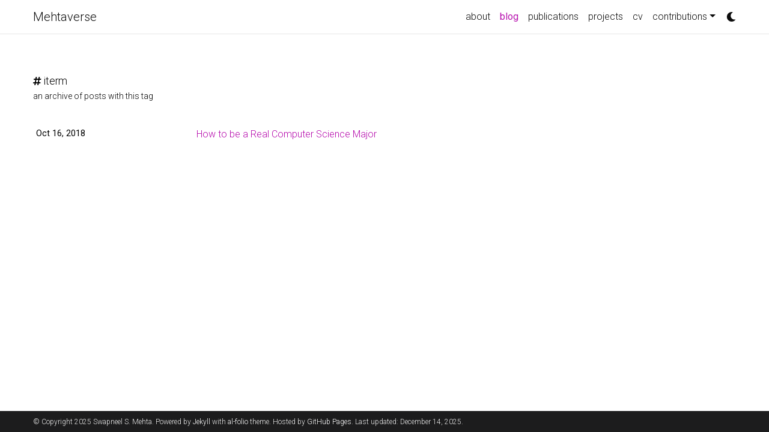

--- FILE ---
content_type: text/html; charset=utf-8
request_url: https://mehtaver.se/blog/tag/iterm/
body_size: 3943
content:
<!DOCTYPE html>
<html lang="en">

  <!-- Head -->
  <head>
<meta http-equiv="Content-Type" content="text/html; charset=UTF-8">    <!-- Metadata, OpenGraph and Schema.org -->
    

    <!-- Standard metadata -->
    <meta charset="utf-8">
    <meta name="viewport" content="width=device-width, initial-scale=1, shrink-to-fit=no">
    <meta http-equiv="X-UA-Compatible" content="IE=edge">
    <title>iterm | Mehtaverse</title>
    <meta name="author" content="Swapneel S. Mehta">
    <meta name="description" content="Researching online information networks and building tools to improve digital trust. 
">
    <meta name="keywords" content="postdoc, phd, research, digital platforms, trust, machine learning, social network">


    <!-- Bootstrap & MDB -->
    <link href="https://cdn.jsdelivr.net/npm/bootstrap@4.6.1/dist/css/bootstrap.min.css" rel="stylesheet" integrity="sha256-DF7Zhf293AJxJNTmh5zhoYYIMs2oXitRfBjY+9L//AY=" crossorigin="anonymous">
    <link rel="stylesheet" href="https://cdn.jsdelivr.net/npm/mdbootstrap@4.20.0/css/mdb.min.css" integrity="sha256-jpjYvU3G3N6nrrBwXJoVEYI/0zw8htfFnhT9ljN3JJw=" crossorigin="anonymous">

    <!-- Fonts & Icons -->
    <link rel="stylesheet" href="https://cdn.jsdelivr.net/npm/@fortawesome/fontawesome-free@5.15.4/css/all.min.css" integrity="sha256-mUZM63G8m73Mcidfrv5E+Y61y7a12O5mW4ezU3bxqW4=" crossorigin="anonymous">
    <link rel="stylesheet" href="https://cdn.jsdelivr.net/npm/academicons@1.9.1/css/academicons.min.css" integrity="sha256-i1+4qU2G2860dGGIOJscdC30s9beBXjFfzjWLjBRsBg=" crossorigin="anonymous">
    <link rel="stylesheet" type="text/css" href="https://fonts.googleapis.com/css?family=Roboto:300,400,500,700|Roboto+Slab:100,300,400,500,700|Material+Icons">

    <!-- Code Syntax Highlighting -->
    <link rel="stylesheet" href="https://cdn.jsdelivr.net/gh/jwarby/jekyll-pygments-themes@master/github.css" media="" id="highlight_theme_light">

    <!-- Styles -->
    
    <link rel="shortcut icon" href="data:image/svg+xml,&lt;svg%20xmlns=%22http://www.w3.org/2000/svg%22%20viewBox=%220%200%20100%20100%22&gt;&lt;text%20y=%22.9em%22%20font-size=%2290%22&gt;%E2%9A%9B%EF%B8%8F&lt;/text&gt;&lt;/svg&gt;">
    
    <link rel="stylesheet" href="/assets/css/main.css">
    <link rel="stylesheet" href="/assets/css/blog.css">
    <link rel="canonical" href="http://localhost:4000/blog/tag/iterm/">
    
    <!-- Dark Mode -->
    
    <link rel="stylesheet" href="https://cdn.jsdelivr.net/gh/jwarby/jekyll-pygments-themes@master/native.css" media="none" id="highlight_theme_dark">

    <script src="/assets/js/theme.js"></script>
    <script src="/assets/js/dark_mode.js"></script>
    

  </head>

  <!-- Body -->
  <body class="fixed-top-nav ">

    <!-- Header -->
    <header>

      <!-- Nav Bar -->
      <nav id="navbar" class="navbar navbar-light navbar-expand-sm fixed-top">
        <div class="container">
          <a class="navbar-brand title font-weight-lighter" href="/">Mehtaverse</a>
          <!-- Navbar Toggle -->
          <button class="navbar-toggler collapsed ml-auto" type="button" data-toggle="collapse" data-target="#navbarNav" aria-controls="navbarNav" aria-expanded="false" aria-label="Toggle navigation">
            <span class="sr-only">Toggle navigation</span>
            <span class="icon-bar top-bar"></span>
            <span class="icon-bar middle-bar"></span>
            <span class="icon-bar bottom-bar"></span>
          </button>

          <div class="collapse navbar-collapse text-right" id="navbarNav">
            <ul class="navbar-nav ml-auto flex-nowrap">

              <!-- About -->
              <li class="nav-item ">
                <a class="nav-link" href="/">about</a>
              </li>
              
              <!-- Blog -->
              <li class="nav-item active">
                <a class="nav-link" href="/blog/">blog<span class="sr-only">(current)</span></a>
              </li>

              <!-- Other pages -->
              <li class="nav-item ">
                <a class="nav-link" href="/publications/">publications</a>
              </li>
              <li class="nav-item ">
                <a class="nav-link" href="/projects/">projects</a>
              </li>
              <li class="nav-item ">
                <a class="nav-link" href="/cv/">cv</a>
              </li>
              <li class="nav-item dropdown ">
                <a class="nav-link dropdown-toggle" href="#" id="navbarDropdown" role="button" data-toggle="dropdown" aria-haspopup="true" aria-expanded="false">contributions</a>
                <div class="dropdown-menu dropdown-menu-right" aria-labelledby="navbarDropdown">
                  <a class="dropdown-item" href="https://unicode-research.netlify.app/people" rel="external nofollow noopener" target="_blank">mentorship</a>
                  <div class="dropdown-divider"></div>
                  <a class="dropdown-item" href="/events/">organizing</a>
                  <div class="dropdown-divider"></div>
                  <a class="dropdown-item" href="/code/">code</a>
                  <div class="dropdown-divider"></div>
                  <a class="dropdown-item" href="/art/">art</a>
                  <div class="dropdown-divider"></div>
                  <a class="dropdown-item" href="/jobs/">jobs</a>
                </div>
              </li>

              <!-- Toogle theme mode -->
              <li class="toggle-container">
                <button id="light-toggle" title="Change theme">
                  <i class="fas fa-moon"></i>
                  <i class="fas fa-sun"></i>
                </button>
              </li>
            </ul>
          </div>
        </div>
      </nav>

      <!-- Scrolling Progress Bar -->
      <progress id="progress" value="0">
        <div class="progress-container">
          <span class="progress-bar"></span>
        </div>
      </progress>
    </header>


    <!-- Content -->
    <div class="container mt-5">
      <div class="post">

  <header class="post-header">
    <h1 class="post-title"> <i class="fas fa-hashtag fa-sm"></i> iterm </h1>
    <p class="post-description"> an archive of posts with this tag </p>
  </header>

  <article>
    <div class="table-responsive">
      <table class="table table-sm table-borderless">
        
        <tr>
          <th scope="row">Oct 16, 2018</th>
          <td>
              <a class="post-link" href="/how-to-be-a-real-computer-science-major/">How to be a Real Computer Science Major</a>
          </td>
        </tr>
      
      </table>
    </div>
  </article>

</div>

    </div>

    <!-- Footer -->    
    <footer class="fixed-bottom">
      <div class="container mt-0">
        © Copyright 2025 Swapneel S. Mehta. Powered by <a href="https://jekyllrb.com/" target="_blank" rel="external nofollow noopener">Jekyll</a> with <a href="https://github.com/alshedivat/al-folio" rel="external nofollow noopener" target="_blank">al-folio</a> theme. Hosted by <a href="https://pages.github.com/" target="_blank" rel="external nofollow noopener">GitHub Pages</a>.
Last updated: December 14, 2025.
      </div>
    </footer>

    <!-- JavaScripts -->
    <!-- jQuery -->
  <script src="https://cdn.jsdelivr.net/npm/jquery@3.6.0/dist/jquery.min.js" integrity="sha256-/xUj+3OJU5yExlq6GSYGSHk7tPXikynS7ogEvDej/m4=" crossorigin="anonymous"></script>

    <!-- Bootsrap & MDB scripts -->
  <script src="https://cdn.jsdelivr.net/npm/bootstrap@4.6.1/dist/js/bootstrap.bundle.min.js" integrity="sha256-fgLAgv7fyCGopR/gBNq2iW3ZKIdqIcyshnUULC4vex8=" crossorigin="anonymous"></script>
  <script src="https://cdn.jsdelivr.net/npm/mdbootstrap@4.20.0/js/mdb.min.js" integrity="sha256-NdbiivsvWt7VYCt6hYNT3h/th9vSTL4EDWeGs5SN3DA=" crossorigin="anonymous"></script>

    <!-- Masonry & imagesLoaded -->
  <script defer src="https://cdn.jsdelivr.net/npm/masonry-layout@4.2.2/dist/masonry.pkgd.min.js" integrity="sha256-Nn1q/fx0H7SNLZMQ5Hw5JLaTRZp0yILA/FRexe19VdI=" crossorigin="anonymous"></script>
  <script defer src="https://cdn.jsdelivr.net/npm/imagesloaded@4/imagesloaded.pkgd.min.js"></script>
  <script defer src="/assets/js/masonry.js" type="text/javascript"></script>
    
  <!-- Medium Zoom JS -->
  <script defer src="https://cdn.jsdelivr.net/npm/medium-zoom@1.0.8/dist/medium-zoom.min.js" integrity="sha256-7PhEpEWEW0XXQ0k6kQrPKwuoIomz8R8IYyuU1Qew4P8=" crossorigin="anonymous"></script>
  <script defer src="/assets/js/zoom.js"></script><!-- Load Common JS -->
  <script defer src="/assets/js/common.js"></script>

    
  <script async src="https://d1bxh8uas1mnw7.cloudfront.net/assets/embed.js"></script>
  <script async src="https://badge.dimensions.ai/badge.js"></script>

    <!-- MathJax -->
  <script type="text/javascript">
    window.MathJax = {
      tex: {
        tags: 'ams'
      }
    };
  </script>
  <script defer type="text/javascript" id="MathJax-script" src="https://cdn.jsdelivr.net/npm/mathjax@3.2.0/es5/tex-mml-chtml.js"></script>

    <!-- Global site tag (gtag.js) - Google Analytics -->
  <script async src="https://www.googletagmanager.com/gtag/js?id=G-1JW17M7JV1"></script>
  <script>
    window.dataLayer = window.dataLayer || [];
    function gtag(){ window.dataLayer.push(arguments); }
    gtag('js', new Date());
    gtag('config', 'G-1JW17M7JV1');
  </script>
    

<!-- Scrolling Progress Bar -->
<script type="text/javascript">
  /*
   * This JavaScript code has been adapted from the article 
   * https://css-tricks.com/reading-position-indicator/ authored by Pankaj Parashar, 
   * published on the website https://css-tricks.com on the 7th of May, 2014.
   * Couple of changes were made to the original code to make it compatible 
   * with the `al-foio` theme.
   */
  const progressBar = $("#progress");
  /*
   * We set up the bar after all elements are done loading.
   * In some cases, if the images in the page are larger than the intended
   * size they'll have on the page, they'll be resized via CSS to accomodate
   * the desired size. This mistake, however, breaks the computations as the
   * scroll size is computed as soon as the elements finish loading.
   * To account for this, a minimal delay was introduced before computing the
   * values.
   */
  window.onload = function () {
    setTimeout(progressBarSetup, 50);
  };
  /*
   * We set up the bar according to the browser.
   * If the browser supports the progress element we use that.
   * Otherwise, we resize the bar thru CSS styling
   */
  function progressBarSetup() {
    if ("max" in document.createElement("progress")) {
      initializeProgressElement();
      $(document).on("scroll", function() {
        progressBar.attr({ value: getCurrentScrollPosition() });
      });
      $(window).on("resize", initializeProgressElement);
    } else {
      resizeProgressBar();
      $(document).on("scroll", resizeProgressBar);
      $(window).on("resize", resizeProgressBar);
    }
  }
  /*
   * The vertical scroll position is the same as the number of pixels that
   * are hidden from view above the scrollable area. Thus, a value > 0 is
   * how much the user has scrolled from the top
   */
  function getCurrentScrollPosition() {
    return $(window).scrollTop();
  }

  function initializeProgressElement() {
    let navbarHeight = $("#navbar").outerHeight(true);
    $("body").css({ "padding-top": navbarHeight });
    $("progress-container").css({ "padding-top": navbarHeight });
    progressBar.css({ top: navbarHeight });
    progressBar.attr({
      max: getDistanceToScroll(),
      value: getCurrentScrollPosition(),
    });
  }
  /*
   * The offset between the html document height and the browser viewport
   * height will be greater than zero if vertical scroll is possible.
   * This is the distance the user can scroll
   */
  function getDistanceToScroll() {
    return $(document).height() - $(window).height();
  }

  function resizeProgressBar() {
    progressBar.css({ width: getWidthPercentage() + "%" });
  }
  // The scroll ratio equals the percentage to resize the bar
  function getWidthPercentage() {
    return (getCurrentScrollPosition() / getDistanceToScroll()) * 100;
  }
</script>

  </body>
</html>


--- FILE ---
content_type: text/css; charset=utf-8
request_url: https://mehtaver.se/assets/css/main.css
body_size: 3079
content:
/*******************************************************************************
 * Variables used throughout the theme.
 * To adjust anything, simply edit the variables below and rebuild the theme.
 ******************************************************************************/
/*******************************************************************************
 * Themes
 ******************************************************************************/
:root {
  --global-bg-color: #ffffff;
  --global-code-bg-color: rgba(181, 9, 172, 0.05);
  --global-text-color: #000000;
  --global-text-color-light: #828282;
  --global-theme-color: #B509AC;
  --global-hover-color: #B509AC;
  --global-footer-bg-color: #1C1C1D;
  --global-footer-text-color: #e8e8e8;
  --global-footer-link-color: #ffffff;
  --global-distill-app-color: #828282;
  --global-divider-color: rgba(0,0,0,.1);
  --global-card-bg-color: #ffffff;
}
:root .fa-sun {
  display: none;
}
:root .fa-moon {
  padding-left: 10px;
  padding-top: 12px;
  display: block;
}
:root .repo-img-light {
  display: block;
}
:root .repo-img-dark {
  display: none;
}

html[data-theme=dark] {
  --global-bg-color: #1C1C1D;
  --global-code-bg-color: #2c3237;
  --global-text-color: #e8e8e8;
  --global-text-color-light: #e8e8e8;
  --global-theme-color: #2698BA;
  --global-hover-color: #2698BA;
  --global-footer-bg-color: #e8e8e8;
  --global-footer-text-color: #1C1C1D;
  --global-footer-link-color: #000000;
  --global-distill-app-color: #e8e8e8;
  --global-divider-color: #424246;
  --global-card-bg-color: #212529;
}
html[data-theme=dark] .fa-sun {
  padding-left: 10px;
  padding-top: 12px;
  display: block;
}
html[data-theme=dark] .fa-moon {
  display: none;
}
html[data-theme=dark] .repo-img-light {
  display: none;
}
html[data-theme=dark] .repo-img-dark {
  display: block;
}

/******************************************************************************
 * Content
 ******************************************************************************/
body {
  padding-bottom: 70px;
  color: var(--global-text-color);
  background-color: var(--global-bg-color);
}
body h1, body h2, body h3, body h4, body h5, body h6 {
  scroll-margin-top: 66px;
}

body.fixed-top-nav {
  padding-top: 56px;
}

body.sticky-bottom-footer {
  padding-bottom: 0;
}

.container {
  max-width: 1200px;
}

.profile img {
  width: 100%;
}

/******************************************************************************
 * Publications
 ******************************************************************************/
/*****************************************************************************
* Projects
*****************************************************************************/
/*******************************************************************************
 * Styles for the base elements of the theme.
 ******************************************************************************/
p, h1, h2, h3, h4, h5, h6, em, div, li, span, strong {
  color: var(--global-text-color);
}

hr {
  border-top: 1px solid var(--global-divider-color);
}

table td, table th {
  color: var(--global-text-color);
}
table td {
  font-size: 1rem;
}

a, table.table a {
  color: var(--global-theme-color);
}
a:hover, table.table a:hover {
  color: var(--global-theme-color);
  text-decoration: underline;
}
a:hover:after :not(.nav-item.dropdown), table.table a:hover:after :not(.nav-item.dropdown) {
  width: 100%;
}

figure, img {
  max-width: 55vw;
}

blockquote {
  background: var(--global-bg-color);
  border-left: 2px solid var(--global-theme-color);
  margin: 1.5em 10px;
  padding: 0.5em 10px;
  font-size: 1.2rem;
}

.equation {
  margin-bottom: 1rem;
  text-align: center;
}

.caption {
  font-size: 0.875rem;
  margin-top: 0.75rem;
  margin-bottom: 1.5rem;
  text-align: center;
}

.card {
  background-color: var(--global-card-bg-color);
}
.card img {
  width: 100%;
}
.card .card-title {
  color: var(--global-text-color);
}
.card .card-item {
  width: auto;
  margin-bottom: 10px;
}
.card .card-item .row {
  display: flex;
  align-items: center;
}

.citation, .citation-number {
  color: var(--global-theme-color);
}

.profile {
  width: 100%;
}
.profile .address {
  margin-bottom: 5px;
  margin-top: 5px;
  font-family: monospace;
}
.profile .address p {
  display: inline-block;
  margin: 0;
}

.profile.float-right {
  margin-left: 1rem;
}

.profile.float-left {
  margin-right: 1rem;
}

@media (min-width: 576px) {
  .profile {
    width: 30%;
  }
  .profile .address p {
    display: block;
  }
}
.post-description {
  margin-bottom: 2rem;
  font-size: 0.875rem;
}
.post-description a {
  color: inherit;
}
.post-description a:hover {
  color: var(--global-theme-color);
  text-decoration: none;
}

.navbar {
  box-shadow: none;
  border-bottom: 1px solid var(--global-divider-color);
  background-color: var(--global-bg-color);
  opacity: 0.95;
}

.navbar .dropdown-menu {
  background-color: var(--global-bg-color);
  border: 1px solid var(--global-divider-color);
}
.navbar .dropdown-menu a:not(.active) {
  color: var(--global-text-color);
}
.navbar .dropdown-menu a:hover {
  color: var(--global-hover-color);
}
.navbar .dropdown-menu .dropdown-divider {
  border-top: 1px solid var(--global-divider-color) !important;
}

.dropdown-item {
  color: var(--global-text-color);
}
.dropdown-item:hover {
  color: var(--global-hover-color);
  background-color: var(--global-bg-color);
}

.navbar.navbar-light a:hover {
  text-decoration: none;
}
.navbar.navbar-light .navbar-brand {
  color: var(--global-text-color);
}
.navbar.navbar-light .navbar-nav .nav-item .nav-link {
  color: var(--global-text-color);
}
.navbar.navbar-light .navbar-nav .nav-item .nav-link:hover {
  color: var(--global-hover-color);
}
.navbar.navbar-light .navbar-nav .nav-item.active > .nav-link {
  background-color: inherit;
  font-weight: bolder;
  color: var(--global-theme-color);
}
.navbar.navbar-light .navbar-nav .nav-item.active > .nav-link:hover {
  color: var(--global-hover-color);
}
.navbar.navbar-light .navbar-brand.social {
  padding-bottom: 0;
  padding-top: 0;
  font-size: 1.7rem;
}
.navbar.navbar-light .navbar-brand.social a i::before {
  color: var(--global-text-color);
  transition-property: all 0.2s ease-in-out;
}
.navbar.navbar-light .navbar-brand.social a:hover i::before {
  color: var(--global-theme-color);
}

.navbar-toggler .icon-bar {
  display: block;
  width: 22px;
  height: 2px;
  background-color: var(--global-text-color);
  border-radius: 1px;
  margin-bottom: 4px;
  transition: all 0.2s;
}
.navbar-toggler .top-bar {
  transform: rotate(45deg);
  transform-origin: 10% 10%;
}
.navbar-toggler .middle-bar {
  opacity: 0;
}
.navbar-toggler .bottom-bar {
  transform: rotate(-45deg);
  transform-origin: 10% 90%;
}

.navbar-toggler.collapsed .top-bar {
  transform: rotate(0);
}
.navbar-toggler.collapsed .middle-bar {
  opacity: 1;
}
.navbar-toggler.collapsed .bottom-bar {
  transform: rotate(0);
}

#light-toggle {
  padding: 0;
  border: 0;
  background-color: inherit;
  color: var(--global-text-color);
}
#light-toggle:hover {
  color: var(--global-hover-color);
}

.social {
  text-align: center;
}
.social .contact-icons {
  font-size: 4rem;
}
.social .contact-icons a i::before {
  color: var(--global-text-color);
  transition-property: all 0.2s ease-in-out;
}
.social .contact-icons a:hover i::before {
  color: var(--global-theme-color);
}
.social .contact-note {
  font-size: 0.8rem;
}

footer.fixed-bottom {
  background-color: var(--global-footer-bg-color);
  font-size: 0.75rem;
}
footer.fixed-bottom .container {
  color: var(--global-footer-text-color);
  padding-top: 9px;
  padding-bottom: 8px;
}
footer.fixed-bottom a {
  color: var(--global-footer-link-color);
}
footer.fixed-bottom a:hover {
  color: var(--global-theme-color);
  text-decoration: none;
}

footer.sticky-bottom {
  border-top: 1px solid var(--global-divider-color);
  padding-top: 40px;
  padding-bottom: 40px;
  font-size: 0.9rem;
}

.cv {
  margin-bottom: 40px;
}
.cv .card {
  background-color: var(--global-card-bg-color);
  border: 1px solid var(--global-divider-color);
}
.cv .card .list-group-item {
  background-color: inherit;
  border-color: var(--global-divider-color);
}
.cv .card .list-group-item .badge {
  color: var(--global-card-bg-color) !important;
  background-color: var(--global-theme-color) !important;
}

@media (min-width: 768px) {
  .repo {
    max-width: 50%;
  }
}
.header-bar {
  border-bottom: 1px solid var(--global-divider-color);
  text-align: center;
  padding-top: 2rem;
  padding-bottom: 3rem;
}
.header-bar h1 {
  color: var(--global-theme-color);
  font-size: 5rem;
}

.tag-list {
  border-bottom: 1px solid var(--global-divider-color);
  text-align: center;
  padding-top: 1rem;
}
.tag-list ul {
  justify-content: center;
  display: flow-root;
}
.tag-list ul p, .tag-list ul li {
  list-style: none;
  display: inline-block;
  padding: 1rem 0.5rem;
  color: var(--global-text-color-light);
}

.post-list {
  margin: 0;
  margin-bottom: 40px;
  padding: 0;
}
.post-list li {
  border-bottom: 1px solid var(--global-divider-color);
  list-style: none;
  padding-top: 2rem;
  padding-bottom: 2rem;
}
.post-list li .post-meta {
  color: var(--global-text-color-light);
  font-size: 0.875rem;
  margin-bottom: 0;
}
.post-list li .post-tags {
  color: var(--global-text-color-light);
  font-size: 0.875rem;
  padding-top: 0.25rem;
  padding-bottom: 0;
}
.post-list li a {
  color: var(--global-text-color);
  text-decoration: none;
}
.post-list li a:hover {
  color: var(--global-theme-color);
}

.pagination .page-item .page-link {
  color: var(--global-text-color);
}
.pagination .page-item .page-link:hover {
  color: #000000;
}
.pagination .page-item.active .page-link {
  color: #ffffff;
  background-color: var(--global-theme-color);
}
.pagination .page-item.active .page-link:hover {
  background-color: var(--global-theme-color);
}

.distill a:hover {
  border-bottom-color: var(--global-theme-color);
  text-decoration: none;
}

.projects a {
  text-decoration: none;
}
.projects a:hover .card-title {
  color: var(--global-theme-color);
}
.projects .card img {
  width: 100%;
}
.projects .card-item {
  width: auto;
  margin-bottom: 10px;
}
.projects .card-item .row {
  display: flex;
  align-items: center;
}
.projects .grid-sizer, .projects .grid-item {
  width: 250px;
  margin-bottom: 10px;
}
.projects h2.category {
  color: var(--global-divider-color);
  border-bottom: 1px solid var(--global-divider-color);
  padding-top: 0.5rem;
  margin-top: 2rem;
  margin-bottom: 1rem;
  text-align: right;
}

.publications {
  margin-top: 2rem;
}
.publications h1 {
  color: var(--global-theme-color);
  font-size: 2rem;
  text-align: center;
  margin-top: 1em;
  margin-bottom: 1em;
}
.publications h2 {
  margin-bottom: 1rem;
}
.publications h2 span {
  font-size: 1.5rem;
}
.publications h2.year {
  color: var(--global-divider-color);
  border-top: 1px solid var(--global-divider-color);
  padding-top: 1rem;
  margin-top: 2rem;
  margin-bottom: -2rem;
  text-align: right;
}
.publications ol.bibliography {
  list-style: none;
  padding: 0;
  margin-top: 0;
}
.publications ol.bibliography li {
  margin-bottom: 1rem;
}
.publications ol.bibliography li .preview {
  width: 100%;
  min-width: 80px;
  max-width: 200px;
}
.publications ol.bibliography li .abbr {
  height: 2rem;
  margin-bottom: 0.5rem;
}
.publications ol.bibliography li .abbr abbr {
  display: inline-block;
  background-color: var(--global-theme-color);
  padding-left: 1rem;
  padding-right: 1rem;
}
.publications ol.bibliography li .abbr abbr a {
  color: white;
}
.publications ol.bibliography li .abbr abbr a:hover {
  text-decoration: none;
}
.publications ol.bibliography li .abbr .award {
  color: var(--global-theme-color) !important;
  border: 1px solid var(--global-theme-color);
}
.publications ol.bibliography li .title {
  font-weight: bolder;
}
.publications ol.bibliography li .author a {
  border-bottom: 1px dashed var(--global-theme-color);
}
.publications ol.bibliography li .author a:hover {
  border-bottom-style: solid;
  text-decoration: none;
}
.publications ol.bibliography li .author > em {
  border-bottom: 1px solid;
  font-style: normal;
}
.publications ol.bibliography li .author > span.more-authors {
  color: var(--global-text-color-light);
  border-bottom: 1px dashed var(--global-text-color-light);
  cursor: pointer;
}
.publications ol.bibliography li .author > span.more-authors:hover {
  color: var(--global-text-color);
  border-bottom: 1px dashed var(--global-text-color);
}
.publications ol.bibliography li .links a.btn {
  color: var(--global-text-color);
  border: 1px solid var(--global-text-color);
  padding-left: 1rem;
  padding-right: 1rem;
  padding-top: 0.25rem;
  padding-bottom: 0.25rem;
}
.publications ol.bibliography li .links a.btn:hover {
  color: var(--global-theme-color);
  border-color: var(--global-theme-color);
}
.publications ol.bibliography li .badges span {
  display: inline-block;
  color: #000000;
  height: 100%;
  padding-left: 0.5rem;
  vertical-align: middle;
}
.publications ol.bibliography li .badges span:hover {
  text-decoration: underline;
}
.publications ol.bibliography li .hidden {
  font-size: 0.875rem;
  max-height: 0px;
  overflow: hidden;
  text-align: justify;
  transition-property: 0.15s ease;
  -moz-transition: 0.15s ease;
  -ms-transition: 0.15s ease;
  -o-transition: 0.15s ease;
  transition: all 0.15s ease;
}
.publications ol.bibliography li .hidden p {
  line-height: 1.4em;
  margin: 10px;
}
.publications ol.bibliography li .hidden pre {
  font-size: 1em;
  line-height: 1.4em;
  padding: 10px;
}
.publications ol.bibliography li .hidden.open {
  max-height: 100em;
  transition-property: 0.15s ease;
  -moz-transition: 0.15s ease;
  -ms-transition: 0.15s ease;
  -o-transition: 0.15s ease;
  transition: all 0.15s ease;
}
.publications ol.bibliography li div.abstract.hidden {
  border: dashed 1px var(--global-bg-color);
}
.publications ol.bibliography li div.abstract.hidden.open {
  border-color: var(--global-text-color);
}

figure.highlight {
  margin: 0 0 1rem;
}

pre {
  color: var(--global-theme-color);
  background-color: var(--global-code-bg-color);
  border-radius: 6px;
  padding: 6px 12px;
}
pre pre, pre code {
  background-color: transparent;
  border-radius: 0;
  padding: 0;
}

code {
  color: var(--global-theme-color);
  background-color: var(--global-code-bg-color);
  border-radius: 3px;
  padding: 3px 3px;
}

html.transition,
html.transition *,
html.transition *:before,
html.transition *:after {
  transition: all 750ms !important;
  transition-delay: 0 !important;
}

.post .post-meta {
  color: var(--global-text-color-light);
  font-size: 0.875rem;
  margin-bottom: 0;
}
.post .post-tags {
  color: var(--global-text-color-light);
  font-size: 0.875rem;
  padding-top: 0.25rem;
  padding-bottom: 1rem;
}
.post .post-tags a {
  color: var(--global-text-color-light);
  text-decoration: none;
}
.post .post-tags a:hover {
  color: var(--global-theme-color);
}
.post .post-content blockquote {
  border-left: 5px solid var(--global-theme-color);
  padding: 8px;
}

progress {
  /* Positioning */
  position: fixed;
  left: 0;
  top: 56px;
  z-index: 10;
  /* Dimensions */
  width: 100%;
  height: 1px;
  /* Reset the appearance */
  -webkit-appearance: none;
  -moz-appearance: none;
  appearance: none;
  /* Get rid of the default border in Firefox/Opera. */
  border: none;
  /* Progress bar container for Firefox/IE10  */
  background-color: transparent;
  /* Progress bar value for IE10  */
  color: var(--global-theme-color);
}

progress::-webkit-progress-bar {
  background-color: transparent;
}

progress::-webkit-progress-value {
  background-color: var(--global-theme-color);
}

progress::-moz-progress-bar {
  background-color: var(--global-theme-color);
}

.progress-container {
  width: 100%;
  background-color: transparent;
  position: fixed;
  top: 56px;
  left: 0;
  height: 5px;
  display: block;
}

.progress-bar {
  background-color: var(--global-theme-color);
  width: 0%;
  display: block;
  height: inherit;
}

/*******************************************************************************
 * Style overrides for distill blog posts.
 ******************************************************************************/
d-byline {
  border-top-color: var(--global-divider-color) !important;
}

d-byline h3 {
  color: var(--global-text-color) !important;
}

d-byline a, d-article d-byline a {
  color: var(--global-text-color) !important;
}
d-byline a:hover, d-article d-byline a:hover {
  color: var(--global-hover-color) !important;
}

d-article {
  border-top-color: var(--global-divider-color) !important;
}
d-article p, d-article h1, d-article h2, d-article h3, d-article h4, d-article h5, d-article h6, d-article li, d-article table {
  color: var(--global-text-color) !important;
}
d-article h1, d-article h2, d-article hr, d-article table, d-article table th, d-article table td {
  border-bottom-color: var(--global-divider-color) !important;
}
d-article a {
  color: var(--global-theme-color) !important;
}
d-article a:hover {
  color: var(--global-theme-color) !important;
}
d-article b i {
  display: inline;
}
d-article d-contents {
  align-self: start;
  grid-column: 1/4;
  grid-row: auto/span 4;
  justify-self: end;
  margin-top: 0em;
  padding-left: 2em;
  padding-right: 3em;
  border-right: 1px solid var(--global-divider-color);
  width: max(70%, 300px);
  margin-right: 0px;
  margin-top: 0em;
  display: grid;
  grid-template-columns: minmax(8px, 1fr) [toc] auto minmax(8px, 1fr) [toc-line] 1px minmax(32px, 2fr);
}
d-article d-contents nav {
  grid-column: toc;
}
d-article d-contents nav a {
  border-bottom: none !important;
}
d-article d-contents nav a:hover {
  border-bottom: 1px solid var(--global-text-color) !important;
}
d-article d-contents nav h3 {
  margin-top: 0;
  margin-bottom: 1em;
}
d-article d-contents nav div {
  display: block;
  outline: none;
  margin-bottom: 0.8em;
  color: rgba(0, 0, 0, 0.8);
  font-weight: bold;
}
d-article d-contents nav ul {
  padding-left: 1em;
  margin-top: 0;
  margin-bottom: 6px;
  list-style-type: none;
}
d-article d-contents nav ul li {
  margin-bottom: 0.25em;
}
d-article d-contents .figcaption {
  line-height: 1.4em;
}
d-article d-contents toc-line {
  border-right: 1px solid var(--global-divider-color);
  grid-column: toc-line;
}
d-article d-footnote {
  scroll-margin-top: 66px;
}

d-appendix {
  border-top-color: var(--global-divider-color) !important;
  color: var(--global-distill-app-color) !important;
}
d-appendix h3, d-appendix li, d-appendix span {
  color: var(--global-distill-app-color) !important;
}
d-appendix a, d-appendix a.footnote-backlink {
  color: var(--global-distill-app-color) !important;
}
d-appendix a:hover, d-appendix a.footnote-backlink:hover {
  color: var(--global-hover-color) !important;
}

@media (max-width: 1024px) {
  d-article d-contents {
    display: block;
    grid-column-start: 2;
    grid-column-end: -2;
    padding-bottom: 0.5em;
    margin-bottom: 1em;
    padding-top: 0.5em;
    width: 100%;
    border: 1px solid var(--global-divider-color);
  }
  d-article d-contents nav {
    grid-column: none;
  }
}

/*# sourceMappingURL=main.css.map */

--- FILE ---
content_type: text/css; charset=utf-8
request_url: https://mehtaver.se/assets/css/blog.css
body_size: 447
content:
/* Blog layout */
.post {
  padding: 20px 0;
}

.site-title {
  font-size: 1.5rem;
  margin-bottom: 1rem;
  color: #333;
}

/* Sidebar styles matching main content */
.sidebar {
  position: sticky;
  top: 20px;
  padding: 0;
  margin-bottom: 2rem;
}

.nav-section {
  margin-bottom: 1.5rem;
}

.nav-section:last-child {
  margin-bottom: 0;
}

.nav-section-header {
  font-size: 0.95rem;
  font-weight: 500;
  color: #666;
  text-decoration: none !important;
  border: none !important;
  box-shadow: none !important;
  padding: 0 !important;
  margin-bottom: 0.4rem;
  background: none !important;
}

.nav-section-header:hover {
  background: none !important;
  text-decoration: none !important;
  color: #333;
}

.nav-section-header:focus {
  box-shadow: none !important;
  outline: none !important;
}

.nav-section-header:active {
  background: none !important;
  border: none !important;
  box-shadow: none !important;
}

.collapse-indicator {
  font-size: 0.8rem;
  color: #adb5bd;
  font-weight: normal;
}

/* Smooth collapse transitions */
.collapse {
  transition: all 0.3s ease;
}

.collapse:not(.show) {
  display: none;
}

.collapse.show {
  display: block;
}

.topic-subsection {
  margin-bottom: 0.8rem;
  padding-left: 0;
}

.topic-subsection:last-child {
  margin-bottom: 0;
}

.topic-header {
  font-size: 0.8rem;
  font-weight: 500;
  color: #adb5bd;
  margin-bottom: 0.2rem;
  padding: 0;
}

.topic-subsection .nav-link {
  font-size: 0.8rem;
  color: #adb5bd !important;
  padding: 1px 0;
  text-decoration: none !important;
  display: block;
  line-height: 1.3;
  border: none !important;
  background: none !important;
}

.topic-subsection .nav-link:hover {
  color: #666 !important;
  text-decoration: none !important;
  background: none !important;
  border: none !important;
  box-shadow: none !important;
}

.topic-subsection .nav-link:focus {
  color: #666 !important;
  text-decoration: none !important;
  background: none !important;
  border: none !important;
  box-shadow: none !important;
  outline: none !important;
}

.topic-subsection .nav-link:active {
  color: #666 !important;
  text-decoration: none !important;
  background: none !important;
  border: none !important;
  box-shadow: none !important;
}

/* Remove all Bootstrap button styling overrides */
.nav-section-header.btn-link {
  color: #333 !important;
  text-decoration: none !important;
}

.nav-section-header.btn-link:hover {
  color: #228be6 !important;
  text-decoration: none !important;
}

.nav-section-header.btn-link:focus {
  color: #333 !important;
  text-decoration: none !important;
  box-shadow: none !important;
}

/* Main content */
.table {
  margin-bottom: 0;
}

.post-date {
  color: #666;
  font-size: 0.9rem;
}

.post-title {
  font-size: 1.1rem;
  margin-bottom: 4px;
}

.post-title a {
  color: #333;
  text-decoration: none;
}

.post-title a:hover {
  color: #228be6;
}

.post-meta {
  color: #666;
  font-size: 0.85rem;
}

.post-meta a {
  color: #666;
  text-decoration: none;
}

.post-meta a:hover {
  color: #228be6;
}

/* Tags footer */
.tags-footer {
  margin-top: 40px;
  padding-top: 20px;
  border-top: 1px solid #dee2e6;
}

.tags-footer h4 {
  font-size: 1rem;
  color: #666;
  margin-bottom: 16px;
}

.tag-cloud {
  display: flex;
  flex-wrap: wrap;
  gap: 8px;
}

.tag-cloud .tag-link {
  display: inline-flex;
  align-items: center;
  padding: 6px 12px;
  background: #f8f9fa;
  border-radius: 6px;
  color: #666;
  text-decoration: none;
  font-size: 0.85rem;
  transition: all 0.2s ease;
}

.tag-cloud .tag-link:hover {
  background: #f1f3f5;
  color: #228be6;
}

.tag-cloud .tag-count {
  margin-left: 6px;
  color: #adb5bd;
}

/* Responsive */
@media (max-width: 991.98px) {
  .sidebar {
    position: static;
    margin-bottom: 30px;
  }
  
  .post-title {
    font-size: 1rem;
  }
  
  .post-date {
    font-size: 0.8rem;
  }
  
  .post-meta {
    font-size: 0.8rem;
  }
} 

--- FILE ---
content_type: application/javascript; charset=utf-8
request_url: https://mehtaver.se/assets/js/common.js
body_size: -364
content:
$(document).ready(function() {
    $('a.abstract').click(function() {
        $(this).parent().parent().find(".abstract.hidden").toggleClass('open');
        $(this).parent().parent().find(".bibtex.hidden.open").toggleClass('open');
    });
    $('a.bibtex').click(function() {
        $(this).parent().parent().find(".bibtex.hidden").toggleClass('open');
        $(this).parent().parent().find(".abstract.hidden.open").toggleClass('open');
    });
    $('a').removeClass('waves-effect waves-light');
});


--- FILE ---
content_type: application/javascript; charset=utf-8
request_url: https://mehtaver.se/assets/js/theme.js
body_size: 412
content:
// Has to be in the head tag, otherwise a flicker effect will occur.

let toggleTheme = (theme) => {
  if (theme == "dark") {
    setTheme("light");
  } else {
    setTheme("dark");
  }
}


let setTheme = (theme) =>  {
  transTheme();
  setHighlight(theme);
  setGiscusTheme(theme);

  if (theme) {
    document.documentElement.setAttribute("data-theme", theme);
  }
  else {
    document.documentElement.removeAttribute("data-theme");
  }
  localStorage.setItem("theme", theme);

  // Updates the background of medium-zoom overlay.
  if (typeof medium_zoom !== 'undefined') {
    medium_zoom.update({
      background: getComputedStyle(document.documentElement)
          .getPropertyValue('--global-bg-color') + 'ee',  // + 'ee' for trasparency.
    })
  }
};


let setHighlight = (theme) => {
  if (theme == "dark") {
    document.getElementById("highlight_theme_light").media = "none";
    document.getElementById("highlight_theme_dark").media = "";
  } else {
    document.getElementById("highlight_theme_dark").media = "none";
    document.getElementById("highlight_theme_light").media = "";
  }
}


let setGiscusTheme = (theme) => {

  function sendMessage(message) {
    const iframe = document.querySelector('iframe.giscus-frame');
    if (!iframe) return;
    iframe.contentWindow.postMessage({ giscus: message }, 'https://giscus.app');
  }

  sendMessage({
    setConfig: {
      theme: theme
    }
  });

}


let transTheme = () => {
  document.documentElement.classList.add("transition");
  window.setTimeout(() => {
    document.documentElement.classList.remove("transition");
  }, 500)
}


let initTheme = (theme) => {
  if (theme == null || theme == 'null') {
    const userPref = window.matchMedia;
    if (userPref && userPref('(prefers-color-scheme: dark)').matches) {
        theme = 'dark';
    }
  }

  setTheme(theme);
}


initTheme(localStorage.getItem("theme"));
